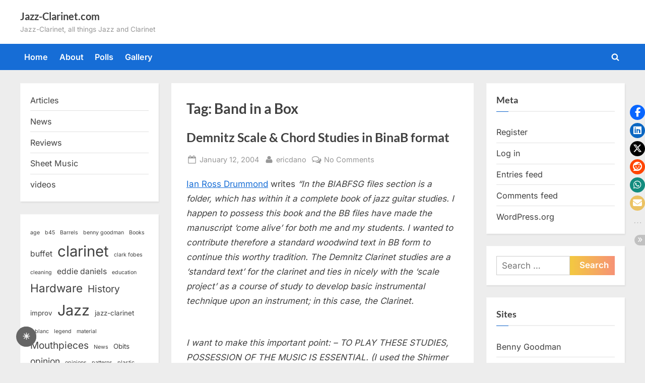

--- FILE ---
content_type: text/html; charset=UTF-8
request_url: https://www.jazz-clarinet.com/tag/band-in-a-box/
body_size: 15328
content:
<!DOCTYPE html>
<html lang="en-US">
<head>
	<meta charset="UTF-8">
	<meta name="viewport" content="width=device-width, initial-scale=1.0">
	<link rel="profile" href="https://gmpg.org/xfn/11">
	<title>Band in a Box &#8211; Jazz-Clarinet.com</title>
<meta name='robots' content='max-image-preview:large' />
<!-- Jetpack Site Verification Tags -->
<meta name="google-site-verification" content="OkJEjX_4tsYDg8RYeL_6Mkxdvf8RrZau4ClKqvJ7fXc" />
<link rel='dns-prefetch' href='//secure.gravatar.com' />
<link rel='dns-prefetch' href='//stats.wp.com' />
<link rel='dns-prefetch' href='//jetpack.wordpress.com' />
<link rel='dns-prefetch' href='//s0.wp.com' />
<link rel='dns-prefetch' href='//public-api.wordpress.com' />
<link rel='dns-prefetch' href='//0.gravatar.com' />
<link rel='dns-prefetch' href='//1.gravatar.com' />
<link rel='dns-prefetch' href='//2.gravatar.com' />
<link rel='dns-prefetch' href='//widgets.wp.com' />
<link rel="alternate" type="application/rss+xml" title="Jazz-Clarinet.com &raquo; Feed" href="https://www.jazz-clarinet.com/feed/" />
<link rel="alternate" type="application/rss+xml" title="Jazz-Clarinet.com &raquo; Comments Feed" href="https://www.jazz-clarinet.com/comments/feed/" />
<link rel="alternate" type="application/rss+xml" title="Jazz-Clarinet.com &raquo; Band in a Box Tag Feed" href="https://www.jazz-clarinet.com/tag/band-in-a-box/feed/" />
<!-- www.jazz-clarinet.com is managing ads with Advanced Ads 2.0.16 – https://wpadvancedads.com/ --><script id="clari-ready">
			window.advanced_ads_ready=function(e,a){a=a||"complete";var d=function(e){return"interactive"===a?"loading"!==e:"complete"===e};d(document.readyState)?e():document.addEventListener("readystatechange",(function(a){d(a.target.readyState)&&e()}),{once:"interactive"===a})},window.advanced_ads_ready_queue=window.advanced_ads_ready_queue||[];		</script>
		<style id='wp-img-auto-sizes-contain-inline-css'>
img:is([sizes=auto i],[sizes^="auto," i]){contain-intrinsic-size:3000px 1500px}
/*# sourceURL=wp-img-auto-sizes-contain-inline-css */
</style>
<style id='wp-emoji-styles-inline-css'>

	img.wp-smiley, img.emoji {
		display: inline !important;
		border: none !important;
		box-shadow: none !important;
		height: 1em !important;
		width: 1em !important;
		margin: 0 0.07em !important;
		vertical-align: -0.1em !important;
		background: none !important;
		padding: 0 !important;
	}
/*# sourceURL=wp-emoji-styles-inline-css */
</style>
<style id='wp-block-library-inline-css'>
:root{--wp-block-synced-color:#7a00df;--wp-block-synced-color--rgb:122,0,223;--wp-bound-block-color:var(--wp-block-synced-color);--wp-editor-canvas-background:#ddd;--wp-admin-theme-color:#007cba;--wp-admin-theme-color--rgb:0,124,186;--wp-admin-theme-color-darker-10:#006ba1;--wp-admin-theme-color-darker-10--rgb:0,107,160.5;--wp-admin-theme-color-darker-20:#005a87;--wp-admin-theme-color-darker-20--rgb:0,90,135;--wp-admin-border-width-focus:2px}@media (min-resolution:192dpi){:root{--wp-admin-border-width-focus:1.5px}}.wp-element-button{cursor:pointer}:root .has-very-light-gray-background-color{background-color:#eee}:root .has-very-dark-gray-background-color{background-color:#313131}:root .has-very-light-gray-color{color:#eee}:root .has-very-dark-gray-color{color:#313131}:root .has-vivid-green-cyan-to-vivid-cyan-blue-gradient-background{background:linear-gradient(135deg,#00d084,#0693e3)}:root .has-purple-crush-gradient-background{background:linear-gradient(135deg,#34e2e4,#4721fb 50%,#ab1dfe)}:root .has-hazy-dawn-gradient-background{background:linear-gradient(135deg,#faaca8,#dad0ec)}:root .has-subdued-olive-gradient-background{background:linear-gradient(135deg,#fafae1,#67a671)}:root .has-atomic-cream-gradient-background{background:linear-gradient(135deg,#fdd79a,#004a59)}:root .has-nightshade-gradient-background{background:linear-gradient(135deg,#330968,#31cdcf)}:root .has-midnight-gradient-background{background:linear-gradient(135deg,#020381,#2874fc)}:root{--wp--preset--font-size--normal:16px;--wp--preset--font-size--huge:42px}.has-regular-font-size{font-size:1em}.has-larger-font-size{font-size:2.625em}.has-normal-font-size{font-size:var(--wp--preset--font-size--normal)}.has-huge-font-size{font-size:var(--wp--preset--font-size--huge)}.has-text-align-center{text-align:center}.has-text-align-left{text-align:left}.has-text-align-right{text-align:right}.has-fit-text{white-space:nowrap!important}#end-resizable-editor-section{display:none}.aligncenter{clear:both}.items-justified-left{justify-content:flex-start}.items-justified-center{justify-content:center}.items-justified-right{justify-content:flex-end}.items-justified-space-between{justify-content:space-between}.screen-reader-text{border:0;clip-path:inset(50%);height:1px;margin:-1px;overflow:hidden;padding:0;position:absolute;width:1px;word-wrap:normal!important}.screen-reader-text:focus{background-color:#ddd;clip-path:none;color:#444;display:block;font-size:1em;height:auto;left:5px;line-height:normal;padding:15px 23px 14px;text-decoration:none;top:5px;width:auto;z-index:100000}html :where(.has-border-color){border-style:solid}html :where([style*=border-top-color]){border-top-style:solid}html :where([style*=border-right-color]){border-right-style:solid}html :where([style*=border-bottom-color]){border-bottom-style:solid}html :where([style*=border-left-color]){border-left-style:solid}html :where([style*=border-width]){border-style:solid}html :where([style*=border-top-width]){border-top-style:solid}html :where([style*=border-right-width]){border-right-style:solid}html :where([style*=border-bottom-width]){border-bottom-style:solid}html :where([style*=border-left-width]){border-left-style:solid}html :where(img[class*=wp-image-]){height:auto;max-width:100%}:where(figure){margin:0 0 1em}html :where(.is-position-sticky){--wp-admin--admin-bar--position-offset:var(--wp-admin--admin-bar--height,0px)}@media screen and (max-width:600px){html :where(.is-position-sticky){--wp-admin--admin-bar--position-offset:0px}}

/*# sourceURL=wp-block-library-inline-css */
</style><style id='wp-block-categories-inline-css'>
.wp-block-categories{box-sizing:border-box}.wp-block-categories.alignleft{margin-right:2em}.wp-block-categories.alignright{margin-left:2em}.wp-block-categories.wp-block-categories-dropdown.aligncenter{text-align:center}.wp-block-categories .wp-block-categories__label{display:block;width:100%}
/*# sourceURL=https://www.jazz-clarinet.com/wp-includes/blocks/categories/style.min.css */
</style>
<style id='wp-block-tag-cloud-inline-css'>
.wp-block-tag-cloud{box-sizing:border-box}.wp-block-tag-cloud.aligncenter{justify-content:center;text-align:center}.wp-block-tag-cloud a{display:inline-block;margin-right:5px}.wp-block-tag-cloud span{display:inline-block;margin-left:5px;text-decoration:none}:root :where(.wp-block-tag-cloud.is-style-outline){display:flex;flex-wrap:wrap;gap:1ch}:root :where(.wp-block-tag-cloud.is-style-outline a){border:1px solid;font-size:unset!important;margin-right:0;padding:1ch 2ch;text-decoration:none!important}
/*# sourceURL=https://www.jazz-clarinet.com/wp-includes/blocks/tag-cloud/style.min.css */
</style>
<style id='global-styles-inline-css'>
:root{--wp--preset--aspect-ratio--square: 1;--wp--preset--aspect-ratio--4-3: 4/3;--wp--preset--aspect-ratio--3-4: 3/4;--wp--preset--aspect-ratio--3-2: 3/2;--wp--preset--aspect-ratio--2-3: 2/3;--wp--preset--aspect-ratio--16-9: 16/9;--wp--preset--aspect-ratio--9-16: 9/16;--wp--preset--color--black: #000000;--wp--preset--color--cyan-bluish-gray: #abb8c3;--wp--preset--color--white: #ffffff;--wp--preset--color--pale-pink: #f78da7;--wp--preset--color--vivid-red: #cf2e2e;--wp--preset--color--luminous-vivid-orange: #ff6900;--wp--preset--color--luminous-vivid-amber: #fcb900;--wp--preset--color--light-green-cyan: #7bdcb5;--wp--preset--color--vivid-green-cyan: #00d084;--wp--preset--color--pale-cyan-blue: #8ed1fc;--wp--preset--color--vivid-cyan-blue: #0693e3;--wp--preset--color--vivid-purple: #9b51e0;--wp--preset--gradient--vivid-cyan-blue-to-vivid-purple: linear-gradient(135deg,rgb(6,147,227) 0%,rgb(155,81,224) 100%);--wp--preset--gradient--light-green-cyan-to-vivid-green-cyan: linear-gradient(135deg,rgb(122,220,180) 0%,rgb(0,208,130) 100%);--wp--preset--gradient--luminous-vivid-amber-to-luminous-vivid-orange: linear-gradient(135deg,rgb(252,185,0) 0%,rgb(255,105,0) 100%);--wp--preset--gradient--luminous-vivid-orange-to-vivid-red: linear-gradient(135deg,rgb(255,105,0) 0%,rgb(207,46,46) 100%);--wp--preset--gradient--very-light-gray-to-cyan-bluish-gray: linear-gradient(135deg,rgb(238,238,238) 0%,rgb(169,184,195) 100%);--wp--preset--gradient--cool-to-warm-spectrum: linear-gradient(135deg,rgb(74,234,220) 0%,rgb(151,120,209) 20%,rgb(207,42,186) 40%,rgb(238,44,130) 60%,rgb(251,105,98) 80%,rgb(254,248,76) 100%);--wp--preset--gradient--blush-light-purple: linear-gradient(135deg,rgb(255,206,236) 0%,rgb(152,150,240) 100%);--wp--preset--gradient--blush-bordeaux: linear-gradient(135deg,rgb(254,205,165) 0%,rgb(254,45,45) 50%,rgb(107,0,62) 100%);--wp--preset--gradient--luminous-dusk: linear-gradient(135deg,rgb(255,203,112) 0%,rgb(199,81,192) 50%,rgb(65,88,208) 100%);--wp--preset--gradient--pale-ocean: linear-gradient(135deg,rgb(255,245,203) 0%,rgb(182,227,212) 50%,rgb(51,167,181) 100%);--wp--preset--gradient--electric-grass: linear-gradient(135deg,rgb(202,248,128) 0%,rgb(113,206,126) 100%);--wp--preset--gradient--midnight: linear-gradient(135deg,rgb(2,3,129) 0%,rgb(40,116,252) 100%);--wp--preset--font-size--small: 13px;--wp--preset--font-size--medium: 20px;--wp--preset--font-size--large: 36px;--wp--preset--font-size--x-large: 42px;--wp--preset--spacing--20: 0.44rem;--wp--preset--spacing--30: 0.67rem;--wp--preset--spacing--40: 1rem;--wp--preset--spacing--50: 1.5rem;--wp--preset--spacing--60: 2.25rem;--wp--preset--spacing--70: 3.38rem;--wp--preset--spacing--80: 5.06rem;--wp--preset--shadow--natural: 6px 6px 9px rgba(0, 0, 0, 0.2);--wp--preset--shadow--deep: 12px 12px 50px rgba(0, 0, 0, 0.4);--wp--preset--shadow--sharp: 6px 6px 0px rgba(0, 0, 0, 0.2);--wp--preset--shadow--outlined: 6px 6px 0px -3px rgb(255, 255, 255), 6px 6px rgb(0, 0, 0);--wp--preset--shadow--crisp: 6px 6px 0px rgb(0, 0, 0);}:where(.is-layout-flex){gap: 0.5em;}:where(.is-layout-grid){gap: 0.5em;}body .is-layout-flex{display: flex;}.is-layout-flex{flex-wrap: wrap;align-items: center;}.is-layout-flex > :is(*, div){margin: 0;}body .is-layout-grid{display: grid;}.is-layout-grid > :is(*, div){margin: 0;}:where(.wp-block-columns.is-layout-flex){gap: 2em;}:where(.wp-block-columns.is-layout-grid){gap: 2em;}:where(.wp-block-post-template.is-layout-flex){gap: 1.25em;}:where(.wp-block-post-template.is-layout-grid){gap: 1.25em;}.has-black-color{color: var(--wp--preset--color--black) !important;}.has-cyan-bluish-gray-color{color: var(--wp--preset--color--cyan-bluish-gray) !important;}.has-white-color{color: var(--wp--preset--color--white) !important;}.has-pale-pink-color{color: var(--wp--preset--color--pale-pink) !important;}.has-vivid-red-color{color: var(--wp--preset--color--vivid-red) !important;}.has-luminous-vivid-orange-color{color: var(--wp--preset--color--luminous-vivid-orange) !important;}.has-luminous-vivid-amber-color{color: var(--wp--preset--color--luminous-vivid-amber) !important;}.has-light-green-cyan-color{color: var(--wp--preset--color--light-green-cyan) !important;}.has-vivid-green-cyan-color{color: var(--wp--preset--color--vivid-green-cyan) !important;}.has-pale-cyan-blue-color{color: var(--wp--preset--color--pale-cyan-blue) !important;}.has-vivid-cyan-blue-color{color: var(--wp--preset--color--vivid-cyan-blue) !important;}.has-vivid-purple-color{color: var(--wp--preset--color--vivid-purple) !important;}.has-black-background-color{background-color: var(--wp--preset--color--black) !important;}.has-cyan-bluish-gray-background-color{background-color: var(--wp--preset--color--cyan-bluish-gray) !important;}.has-white-background-color{background-color: var(--wp--preset--color--white) !important;}.has-pale-pink-background-color{background-color: var(--wp--preset--color--pale-pink) !important;}.has-vivid-red-background-color{background-color: var(--wp--preset--color--vivid-red) !important;}.has-luminous-vivid-orange-background-color{background-color: var(--wp--preset--color--luminous-vivid-orange) !important;}.has-luminous-vivid-amber-background-color{background-color: var(--wp--preset--color--luminous-vivid-amber) !important;}.has-light-green-cyan-background-color{background-color: var(--wp--preset--color--light-green-cyan) !important;}.has-vivid-green-cyan-background-color{background-color: var(--wp--preset--color--vivid-green-cyan) !important;}.has-pale-cyan-blue-background-color{background-color: var(--wp--preset--color--pale-cyan-blue) !important;}.has-vivid-cyan-blue-background-color{background-color: var(--wp--preset--color--vivid-cyan-blue) !important;}.has-vivid-purple-background-color{background-color: var(--wp--preset--color--vivid-purple) !important;}.has-black-border-color{border-color: var(--wp--preset--color--black) !important;}.has-cyan-bluish-gray-border-color{border-color: var(--wp--preset--color--cyan-bluish-gray) !important;}.has-white-border-color{border-color: var(--wp--preset--color--white) !important;}.has-pale-pink-border-color{border-color: var(--wp--preset--color--pale-pink) !important;}.has-vivid-red-border-color{border-color: var(--wp--preset--color--vivid-red) !important;}.has-luminous-vivid-orange-border-color{border-color: var(--wp--preset--color--luminous-vivid-orange) !important;}.has-luminous-vivid-amber-border-color{border-color: var(--wp--preset--color--luminous-vivid-amber) !important;}.has-light-green-cyan-border-color{border-color: var(--wp--preset--color--light-green-cyan) !important;}.has-vivid-green-cyan-border-color{border-color: var(--wp--preset--color--vivid-green-cyan) !important;}.has-pale-cyan-blue-border-color{border-color: var(--wp--preset--color--pale-cyan-blue) !important;}.has-vivid-cyan-blue-border-color{border-color: var(--wp--preset--color--vivid-cyan-blue) !important;}.has-vivid-purple-border-color{border-color: var(--wp--preset--color--vivid-purple) !important;}.has-vivid-cyan-blue-to-vivid-purple-gradient-background{background: var(--wp--preset--gradient--vivid-cyan-blue-to-vivid-purple) !important;}.has-light-green-cyan-to-vivid-green-cyan-gradient-background{background: var(--wp--preset--gradient--light-green-cyan-to-vivid-green-cyan) !important;}.has-luminous-vivid-amber-to-luminous-vivid-orange-gradient-background{background: var(--wp--preset--gradient--luminous-vivid-amber-to-luminous-vivid-orange) !important;}.has-luminous-vivid-orange-to-vivid-red-gradient-background{background: var(--wp--preset--gradient--luminous-vivid-orange-to-vivid-red) !important;}.has-very-light-gray-to-cyan-bluish-gray-gradient-background{background: var(--wp--preset--gradient--very-light-gray-to-cyan-bluish-gray) !important;}.has-cool-to-warm-spectrum-gradient-background{background: var(--wp--preset--gradient--cool-to-warm-spectrum) !important;}.has-blush-light-purple-gradient-background{background: var(--wp--preset--gradient--blush-light-purple) !important;}.has-blush-bordeaux-gradient-background{background: var(--wp--preset--gradient--blush-bordeaux) !important;}.has-luminous-dusk-gradient-background{background: var(--wp--preset--gradient--luminous-dusk) !important;}.has-pale-ocean-gradient-background{background: var(--wp--preset--gradient--pale-ocean) !important;}.has-electric-grass-gradient-background{background: var(--wp--preset--gradient--electric-grass) !important;}.has-midnight-gradient-background{background: var(--wp--preset--gradient--midnight) !important;}.has-small-font-size{font-size: var(--wp--preset--font-size--small) !important;}.has-medium-font-size{font-size: var(--wp--preset--font-size--medium) !important;}.has-large-font-size{font-size: var(--wp--preset--font-size--large) !important;}.has-x-large-font-size{font-size: var(--wp--preset--font-size--x-large) !important;}
/*# sourceURL=global-styles-inline-css */
</style>

<style id='classic-theme-styles-inline-css'>
/*! This file is auto-generated */
.wp-block-button__link{color:#fff;background-color:#32373c;border-radius:9999px;box-shadow:none;text-decoration:none;padding:calc(.667em + 2px) calc(1.333em + 2px);font-size:1.125em}.wp-block-file__button{background:#32373c;color:#fff;text-decoration:none}
/*# sourceURL=/wp-includes/css/classic-themes.min.css */
</style>
<style id='darkmodetg-inline-css'>
html{opacity:1}html.dmtg-fade{opacity:0;background:#000000}.darkmode--activated embed,.darkmode--activated iframe,.darkmode--activated img,.darkmode--activated video{filter:invert(100%)}.darkmode--activated embed:fullscreen,.darkmode--activated iframe:fullscreen,.darkmode--activated video:fullscreen,.darkmode--activated .darkmode-toggle img.emoji{filter:invert(0%)}.darkmode--activated [style*="background-image: url"],.darkmode--activated [style*="background-image:url"]{filter:invert(100%)}.darkmode--activated .wp-block-cover[style*="background-image: url"] .wp-block-cover[style*="background-image: url"],.darkmode--activated .wp-block-cover[style*="background-image: url"] .wp-block-cover[style*="background-image:url"],.darkmode--activated .wp-block-cover[style*="background-image: url"] embed,.darkmode--activated .wp-block-cover[style*="background-image: url"] figure[class*=wp-duotone-],.darkmode--activated .wp-block-cover[style*="background-image: url"] iframe,.darkmode--activated .wp-block-cover[style*="background-image: url"] img,.darkmode--activated .wp-block-cover[style*="background-image: url"] video,.darkmode--activated .wp-block-cover[style*="background-image:url"] .wp-block-cover[style*="background-image: url"],.darkmode--activated .wp-block-cover[style*="background-image:url"] .wp-block-cover[style*="background-image:url"],.darkmode--activated .wp-block-cover[style*="background-image:url"] embed,.darkmode--activated .wp-block-cover[style*="background-image:url"] figure[class*=wp-duotone-],.darkmode--activated .wp-block-cover[style*="background-image:url"] iframe,.darkmode--activated .wp-block-cover[style*="background-image:url"] img,.darkmode--activated .wp-block-cover[style*="background-image:url"] video{filter:invert(0)}.darkmode--activated figure[class*=wp-duotone-],.darkmode--activated .swp-compact-cover-container{filter:invert(1)}body.custom-background.darkmode--activated .darkmode-background{background:#fff;mix-blend-mode:difference}.darkmode--activated .stssm-social-icons{filter:invert(100%)}.darkmode--activated .dmt-filter-1{filter:invert(1)!important}.darkmode--activated .dmt-filter-0{filter:invert(0)!important}
/*# sourceURL=darkmodetg-inline-css */
</style>
<link rel='stylesheet' id='stssm-css' href='https://www.jazz-clarinet.com/wp-content/plugins/share-social-media/assets/css/stssm.min.css?ver=1.7.4' media='all' />
<link rel='stylesheet' id='stssm-sticky-right-css' href='https://www.jazz-clarinet.com/wp-content/plugins/share-social-media/assets/css/stssm-sticky-right.css?ver=1.7.4' media='all' />
<link rel='stylesheet' id='wp-downloadmanager-css' href='https://www.jazz-clarinet.com/wp-content/plugins/wp-downloadmanager/download-css.css?ver=1.69' media='all' />
<link rel='stylesheet' id='pressbook-fonts-css' href='https://www.jazz-clarinet.com/wp-content/fonts/3e711e67e56236d888193699721444ca.css' media='all' />
<link rel='stylesheet' id='pressbook-style-css' href='https://www.jazz-clarinet.com/wp-content/themes/pressbook/style.min.css?ver=2.1.6' media='all' />
<style id='pressbook-style-inline-css'>
.site-branding{background-position:center center;}.site-branding{background-repeat:repeat;}.site-branding{background-size:contain;}.top-banner-image{max-height:150px;}.top-navbar{background:linear-gradient(0deg, #166dd6 0%, #1257ab 100%);}.social-navigation a:active .svg-icon,.social-navigation a:focus .svg-icon,.social-navigation a:hover .svg-icon{color:#166dd6;}.primary-navbar,.main-navigation ul ul{background:#166dd6;}.main-navigation .main-navigation-arrow-btn:active,.main-navigation .main-navigation-arrow-btn:hover,.main-navigation li.focus>.main-navigation-arrow-btn,.main-navigation:not(.toggled) li:hover>.main-navigation-arrow-btn,.main-navigation a:active,.main-navigation a:focus,.main-navigation a:hover{color:#166dd6;}.site-branding{background-color:#ffffff;}.site-title,.site-title a,.site-title a:active,.site-title a:focus,.site-title a:hover{color:#404040;}.site-tagline{color:#979797;}.more-link,.wp-block-search .wp-block-search__button,button,input[type=button],input[type=reset],input[type=submit]{background-image:linear-gradient(to right, #f3c841 0%, #f69275 51%, #f3c841 100%);}.more-link,.wp-block-search .wp-block-search__button,button,input[type=button],input[type=reset],input[type=submit]{font-weight:600;}h1,h2,h3,h4,h5,h6{font-weight:700;}.site-title{font-weight:700;}.c-sidebar .widget{border-color:#fafafa;}.footer-widgets,.copyright-text{background:#232323;}.copyright-text a{color:#f69275;}
/*# sourceURL=pressbook-style-inline-css */
</style>
<script id="darkmodetg-fade-js-after">
("true" === window.localStorage.getItem("darkmode")) && document.documentElement.classList.add("dmtg-fade");
//# sourceURL=darkmodetg-fade-js-after
</script>
<link rel="https://api.w.org/" href="https://www.jazz-clarinet.com/wp-json/" /><link rel="alternate" title="JSON" type="application/json" href="https://www.jazz-clarinet.com/wp-json/wp/v2/tags/14" /><link rel="EditURI" type="application/rsd+xml" title="RSD" href="https://www.jazz-clarinet.com/xmlrpc.php?rsd" />
<meta name="generator" content="WordPress 6.9" />
<!-- begin nextgen-smooth scripts -->
          <script type="text/javascript"  src="https://www.jazz-clarinet.com/wp-content/plugins/nextgen-smooth-gallery/SmoothGallery/scripts/mootools.v1.11.js"></script>
          <script type="text/javascript"  src="https://www.jazz-clarinet.com/wp-content/plugins/nextgen-smooth-gallery/SmoothGallery/scripts/jd.gallery.js"></script>
          <script type="text/javascript"  src="https://www.jazz-clarinet.com/wp-content/plugins/nextgen-smooth-gallery/SmoothGallery/scripts/jd.gallery.transitions.js"></script>          
          <link   type="text/css"        href="https://www.jazz-clarinet.com/wp-content/plugins/nextgen-smooth-gallery/SmoothGallery/css/jd.gallery.css" rel="stylesheet" media="screen" />
        <!-- end nextgen-smooth scripts -->
       	<style>img#wpstats{display:none}</style>
		<link id='MediaRSS' rel='alternate' type='application/rss+xml' title='NextGEN Gallery RSS Feed' href='https://www.jazz-clarinet.com/wp-content/plugins/nextgen-gallery/src/Legacy/xml/media-rss.php' />
<style>.recentcomments a{display:inline !important;padding:0 !important;margin:0 !important;}</style>
<link rel="alternate" title="ActivityPub (JSON)" type="application/activity+json" href="https://www.jazz-clarinet.com/?term_id=14" />
<script  async src="https://pagead2.googlesyndication.com/pagead/js/adsbygoogle.js?client=ca-pub-4478577744889349" crossorigin="anonymous"></script></head>
<body class="archive tag tag-band-in-a-box tag-14 wp-embed-responsive wp-theme-pressbook hfeed double-sidebar left-right-sidebar pb-content-columns pb-content-cover aa-prefix-clari-">

<div id="page" class="site">
	<a class="skip-link screen-reader-text" href="#content">Skip to content</a>

	<header id="masthead" class="site-header">
		<div class="site-branding">
		<div class="u-wrapper site-branding-wrap">
		<div class="site-logo-title logo--lg-size-1 logo--md-size-1 logo--sm-size-1">
			
			<div class="site-title-tagline">
							<p class="site-title site-title--lg-size-2 site-title--md-size-2 site-title--sm-size-2"><a href="https://www.jazz-clarinet.com/" rel="home">Jazz-Clarinet.com</a></p>
								<p class="site-tagline tagline--lg-size-2 tagline--md-size-2 tagline--sm-size-2">Jazz-Clarinet, all things Jazz and Clarinet</p>
			</div><!-- .site-title-tagline -->
		</div><!-- .site-logo-title -->

			</div><!-- .site-branding-wrap -->
</div><!-- .site-branding -->
	<div class="primary-navbar">
		<div class="u-wrapper primary-navbar-wrap">
			<nav id="site-navigation" class="main-navigation" aria-label="Primary Menu">
				<button class="primary-menu-toggle" aria-controls="primary-menu" aria-expanded="false" aria-label="Toggle Primary Menu">
					<svg class="svg-icon" width="24" height="24" aria-hidden="true" role="img" focusable="false" viewBox="0.0 0 1536.0 2048" xmlns="http://www.w3.org/2000/svg"><path d="M1536,1472v128c0,17.333-6.333,32.333-19,45s-27.667,19-45,19H64c-17.333,0-32.333-6.333-45-19s-19-27.667-19-45v-128  c0-17.333,6.333-32.333,19-45s27.667-19,45-19h1408c17.333,0,32.333,6.333,45,19S1536,1454.667,1536,1472z M1536,960v128  c0,17.333-6.333,32.333-19,45s-27.667,19-45,19H64c-17.333,0-32.333-6.333-45-19s-19-27.667-19-45V960c0-17.333,6.333-32.333,19-45  s27.667-19,45-19h1408c17.333,0,32.333,6.333,45,19S1536,942.667,1536,960z M1536,448v128c0,17.333-6.333,32.333-19,45  s-27.667,19-45,19H64c-17.333,0-32.333-6.333-45-19S0,593.333,0,576V448c0-17.333,6.333-32.333,19-45s27.667-19,45-19h1408  c17.333,0,32.333,6.333,45,19S1536,430.667,1536,448z"></path></svg><svg class="svg-icon" width="24" height="24" aria-hidden="true" role="img" focusable="false" viewBox="0 0 1792 1792" xmlns="http://www.w3.org/2000/svg"><path d="M1490 1322q0 40-28 68l-136 136q-28 28-68 28t-68-28l-294-294-294 294q-28 28-68 28t-68-28l-136-136q-28-28-28-68t28-68l294-294-294-294q-28-28-28-68t28-68l136-136q28-28 68-28t68 28l294 294 294-294q28-28 68-28t68 28l136 136q28 28 28 68t-28 68l-294 294 294 294q28 28 28 68z" /></svg>				</button>
				<div class="menu-main-container"><ul id="primary-menu" class="menu"><li id="menu-item-1548" class="menu-item menu-item-type-custom menu-item-object-custom menu-item-home menu-item-1548"><a href="https://www.jazz-clarinet.com">Home</a></li>
<li id="menu-item-1545" class="menu-item menu-item-type-post_type menu-item-object-page menu-item-1545"><a href="https://www.jazz-clarinet.com/about/">About</a></li>
<li id="menu-item-1546" class="menu-item menu-item-type-post_type menu-item-object-page menu-item-1546"><a href="https://www.jazz-clarinet.com/polls/">Polls</a></li>
<li id="menu-item-1547" class="menu-item menu-item-type-post_type menu-item-object-page menu-item-1547"><a href="https://www.jazz-clarinet.com/gallery/">Gallery</a></li>
<li class="primary-menu-search"><a href="#" class="primary-menu-search-toggle" aria-expanded="false"><span class="screen-reader-text">Toggle search form</span><svg class="svg-icon" width="24" height="24" aria-hidden="true" role="img" focusable="false" viewBox="0 0 1792 1792" xmlns="http://www.w3.org/2000/svg"><path d="M1216 832q0-185-131.5-316.5t-316.5-131.5-316.5 131.5-131.5 316.5 131.5 316.5 316.5 131.5 316.5-131.5 131.5-316.5zm512 832q0 52-38 90t-90 38q-54 0-90-38l-343-342q-179 124-399 124-143 0-273.5-55.5t-225-150-150-225-55.5-273.5 55.5-273.5 150-225 225-150 273.5-55.5 273.5 55.5 225 150 150 225 55.5 273.5q0 220-124 399l343 343q37 37 37 90z" /></svg><svg class="svg-icon" width="24" height="24" aria-hidden="true" role="img" focusable="false" viewBox="0 0 1792 1792" xmlns="http://www.w3.org/2000/svg"><path d="M1490 1322q0 40-28 68l-136 136q-28 28-68 28t-68-28l-294-294-294 294q-28 28-68 28t-68-28l-136-136q-28-28-28-68t28-68l294-294-294-294q-28-28-28-68t28-68l136-136q28-28 68-28t68 28l294 294 294-294q28-28 68-28t68 28l136 136q28 28 28 68t-28 68l-294 294 294 294q28 28 28 68z" /></svg></a><div class="search-form-wrap"><form role="search" method="get" class="search-form" action="https://www.jazz-clarinet.com/">
				<label>
					<span class="screen-reader-text">Search for:</span>
					<input type="search" class="search-field" placeholder="Search &hellip;" value="" name="s" />
				</label>
				<input type="submit" class="search-submit" value="Search" />
			</form></div></li></ul></div>			</nav><!-- #site-navigation -->
		</div><!-- .primary-navbar-wrap -->
	</div><!-- .primary-navbar -->
		</header><!-- #masthead -->

	<div id="content" class="site-content">

	<div class="pb-content-sidebar u-wrapper">
		<main id="primary" class="site-main">

						<header class="pb-archv-header pb-archv-header-show">
					<h1 class="page-title pb-archv-title">Tag: <span>Band in a Box</span></h1>
									</header>
				
<article id="post-47" class="pb-article pb-archive post-47 post type-post status-publish format-standard hentry category-articles tag-band-in-a-box tag-chords tag-practicing tag-scales tag-software tag-www">
	<header class="entry-header">
	<h2 class="entry-title"><a href="https://www.jazz-clarinet.com/2004/01/12/demnitz-scale-chord-studies-in-binab-format/" rel="bookmark">Demnitz Scale &#038; Chord Studies in BinaB format</a></h2>		<div class="entry-meta">
					<span class="posted-on">
			<svg class="svg-icon" width="24" height="24" aria-hidden="true" role="img" focusable="false" viewBox="0.0 0 1664.0 2048" xmlns="http://www.w3.org/2000/svg"><path d="M128,1792h1408V768H128V1792z M512,576V288c0-9.333-3-17-9-23s-13.667-9-23-9h-64c-9.333,0-17,3-23,9s-9,13.667-9,23v288  c0,9.333,3,17,9,23s13.667,9,23,9h64c9.333,0,17-3,23-9S512,585.333,512,576z M1280,576V288c0-9.333-3-17-9-23s-13.667-9-23-9h-64  c-9.333,0-17,3-23,9s-9,13.667-9,23v288c0,9.333,3,17,9,23s13.667,9,23,9h64c9.333,0,17-3,23-9S1280,585.333,1280,576z M1664,512  v1280c0,34.667-12.667,64.667-38,90s-55.333,38-90,38H128c-34.667,0-64.667-12.667-90-38s-38-55.333-38-90V512  c0-34.667,12.667-64.667,38-90s55.333-38,90-38h128v-96c0-44,15.667-81.667,47-113s69-47,113-47h64c44,0,81.667,15.667,113,47  s47,69,47,113v96h384v-96c0-44,15.667-81.667,47-113s69-47,113-47h64c44,0,81.667,15.667,113,47s47,69,47,113v96h128  c34.667,0,64.667,12.667,90,38S1664,477.333,1664,512z" /></svg>			<a href="https://www.jazz-clarinet.com/2004/01/12/demnitz-scale-chord-studies-in-binab-format/" rel="bookmark">
				<span class="screen-reader-text">Posted on </span><time class="entry-date published" datetime="2004-01-12T00:21:00-08:00">January 12, 2004</time><time class="updated" datetime="2007-09-30T01:33:15-07:00">September 30, 2007</time>			</a>
		</span><!-- .posted-on -->
				<span class="posted-by byline">
			<svg class="svg-icon" width="24" height="24" aria-hidden="true" role="img" focusable="false" viewBox="0.0 0 1408.0 2048" xmlns="http://www.w3.org/2000/svg"><path d="M1408,1533c0,80-24.333,143.167-73,189.5s-113.333,69.5-194,69.5H267c-80.667,0-145.333-23.167-194-69.5S0,1613,0,1533  c0-35.333,1.167-69.833,3.5-103.5s7-70,14-109S33.333,1245.333,44,1212s25-65.833,43-97.5s38.667-58.667,62-81  c23.333-22.333,51.833-40.167,85.5-53.5s70.833-20,111.5-20c6,0,20,7.167,42,21.5s46.833,30.333,74.5,48  c27.667,17.667,63.667,33.667,108,48S659.333,1099,704,1099s89.167-7.167,133.5-21.5s80.333-30.333,108-48  c27.667-17.667,52.5-33.667,74.5-48s36-21.5,42-21.5c40.667,0,77.833,6.667,111.5,20s62.167,31.167,85.5,53.5  c23.333,22.333,44,49.333,62,81s32.333,64.167,43,97.5s19.5,69.5,26.5,108.5s11.667,75.333,14,109S1408,1497.667,1408,1533z   M1088,640c0,106-37.5,196.5-112.5,271.5S810,1024,704,1024s-196.5-37.5-271.5-112.5S320,746,320,640s37.5-196.5,112.5-271.5  S598,256,704,256s196.5,37.5,271.5,112.5S1088,534,1088,640z"></path></svg>			<a href="https://www.jazz-clarinet.com/author/admin/">
				<span class="screen-reader-text">By </span>ericdano			</a>
		</span><!-- .posted-by -->
					<span class="comments-link">
				<svg class="svg-icon" width="24" height="24" aria-hidden="true" role="img" focusable="false" viewBox="0 0 1792 1792" xmlns="http://www.w3.org/2000/svg"><path d="M704 384q-153 0-286 52t-211.5 141-78.5 191q0 82 53 158t149 132l97 56-35 84q34-20 62-39l44-31 53 10q78 14 153 14 153 0 286-52t211.5-141 78.5-191-78.5-191-211.5-141-286-52zm0-128q191 0 353.5 68.5t256.5 186.5 94 257-94 257-256.5 186.5-353.5 68.5q-86 0-176-16-124 88-278 128-36 9-86 16h-3q-11 0-20.5-8t-11.5-21q-1-3-1-6.5t.5-6.5 2-6l2.5-5 3.5-5.5 4-5 4.5-5 4-4.5q5-6 23-25t26-29.5 22.5-29 25-38.5 20.5-44q-124-72-195-177t-71-224q0-139 94-257t256.5-186.5 353.5-68.5zm822 1169q10 24 20.5 44t25 38.5 22.5 29 26 29.5 23 25q1 1 4 4.5t4.5 5 4 5 3.5 5.5l2.5 5 2 6 .5 6.5-1 6.5q-3 14-13 22t-22 7q-50-7-86-16-154-40-278-128-90 16-176 16-271 0-472-132 58 4 88 4 161 0 309-45t264-129q125-92 192-212t67-254q0-77-23-152 129 71 204 178t75 230q0 120-71 224.5t-195 176.5z" /></svg><a href="https://www.jazz-clarinet.com/2004/01/12/demnitz-scale-chord-studies-in-binab-format/#respond">No Comments<span class="screen-reader-text"> on Demnitz Scale &#038; Chord Studies in BinaB format</span></a>			</span><!-- .comments-link -->
					</div><!-- .entry-meta -->
			</header><!-- .entry-header -->

		<div class="pb-content">
				<div class="entry-content">
			<p><A HREF="mailto:iantrdrummond@hotmail.com">Ian Ross Drummond</A> writes <i>&#8220;In the BIABFSG files section is a folder, which has within it a complete book of jazz guitar studies. I happen to possess this book and the BB files have made the manuscript ‘come alive’ for both me and my students. I wanted to contribute therefore a standard woodwind text in BB form to continue this worthy tradition. The Demnitz Clarinet studies are a ‘standard text’ for the clarinet and ties in nicely with the ‘scale project’ as a course of study to develop basic instrumental technique upon an instrument; in this case, the Clarinet.<br />
<P><br />
I want to make this important point: &#8211; TO PLAY THESE STUDIES, POSSESSION OF THE MUSIC IS ESSENTIAL. (I used the Shirmer edition although there are others.) The notation will not display correctly in BB but will sound correctly and I have made no attempt to alter this because the music should, in my opinion, be bought!&#8221;</i><i>&#8221;<br />
Now I have to state an apology. I am no expert in the field of harmony and many of the more knowledgeable members of BIABFSG will doubtless find fault with these files and will be perfectly entitled to do so!<br />
Now to the files themselves! The musical purist will not approve of Demnitz etudes done in this way! I teach students from age 7 to 18 in a culture where ‘western music’ is rock, pop, rap etc, etc. (I have ‘plugged in’ to this perception to try and make the studies attractive to my students.) The files are for young students to hopefully enjoy practicing these etudes with their own computers at home or in a group situation at school, college etc. I have made no attempt whatsoever to make these studies ‘Classical’ or ‘Serious’ (I hate that type of labelling in music) so be aware that the files use standard BB12 styles from jazz to hip-hop. In the original Demnitz text no chords are indicated hence the potential for harmonic controversy. Mature BB users are aware of the difficulties of key signatures, dynamics and tempo changes in BB and the limitations in this regard impact on the files themselves.  Nevertheless, I hope that the members, and clarinettists in particular, will find these files  of interest and use.<br />
<P><br />
Ian Ross Drummond<br />
<P><br />
Kuwait City May 2003<br />
<P><br />
PS. TO PLAY THESE STUDIES, POSSESSION OF THE MUSIC IS ESSENTIAL!&#8221;</i><br />
<P>NOTE: These are available via groups.yahoo.com. Look for the Band in a Box group.</p>
<div class="clari-after-content" id="clari-2702784758"><script async src="//pagead2.googlesyndication.com/pagead/js/adsbygoogle.js?client=ca-pub-4478577744889349" crossorigin="anonymous"></script><ins class="adsbygoogle" style="display:block;" data-ad-client="ca-pub-4478577744889349" 
data-ad-slot="1206687071" 
data-ad-format="auto"></ins>
<script> 
(adsbygoogle = window.adsbygoogle || []).push({}); 
</script>
</div>		</div><!-- .entry-content -->
				</div><!-- .pb-content -->
					<span class="cat-links">
				<svg class="svg-icon" width="24" height="24" aria-hidden="true" role="img" focusable="false" viewBox="0.0 0 1879.0 2048" xmlns="http://www.w3.org/2000/svg"><path d="M1879,1080c0,20.667-10.333,42.667-31,66l-336,396c-28.667,34-68.833,62.833-120.5,86.5S1292,1664,1248,1664H160  c-22.667,0-42.833-4.333-60.5-13S73,1628,73,1608c0-20.667,10.333-42.667,31-66l336-396c28.667-34,68.833-62.833,120.5-86.5  S660,1024,704,1024h1088c22.667,0,42.833,4.333,60.5,13S1879,1060,1879,1080z M1536,736v160H704c-62.667,0-128.333,15.833-197,47.5  S383.667,1015,343,1063L6,1459l-5,6c0-2.667-0.167-6.833-0.5-12.5S0,1442.667,0,1440V480c0-61.333,22-114,66-158s96.667-66,158-66  h320c61.333,0,114,22,158,66s66,96.667,66,158v32h544c61.333,0,114,22,158,66S1536,674.667,1536,736z" /></svg><a href="https://www.jazz-clarinet.com/category/articles/" rel="category tag">Articles</a>			</span><!-- .cat-links -->
			</article><!-- #post-47 -->

		</main><!-- #primary -->

		
<aside id="secondary-left" class="widget-area c-sidebar c-sidebar-left">
	<section id="block-3" class="widget widget_block widget_categories"><ul class="wp-block-categories-list wp-block-categories">	<li class="cat-item cat-item-1"><a href="https://www.jazz-clarinet.com/category/articles/">Articles</a>
</li>
	<li class="cat-item cat-item-21"><a href="https://www.jazz-clarinet.com/category/news/">News</a>
</li>
	<li class="cat-item cat-item-43"><a href="https://www.jazz-clarinet.com/category/reviews/">Reviews</a>
</li>
	<li class="cat-item cat-item-17"><a href="https://www.jazz-clarinet.com/category/sheet-music/">Sheet Music</a>
</li>
	<li class="cat-item cat-item-146"><a href="https://www.jazz-clarinet.com/category/videos/">videos</a>
</li>
</ul></section><section id="block-4" class="widget widget_block widget_tag_cloud"><p class="wp-block-tag-cloud"><a href="https://www.jazz-clarinet.com/tag/age/" class="tag-cloud-link tag-link-59 tag-link-position-1" style="font-size: 8pt;" aria-label="age (2 items)">age</a>
<a href="https://www.jazz-clarinet.com/tag/b45/" class="tag-cloud-link tag-link-63 tag-link-position-2" style="font-size: 8pt;" aria-label="b45 (2 items)">b45</a>
<a href="https://www.jazz-clarinet.com/tag/barrels/" class="tag-cloud-link tag-link-16 tag-link-position-3" style="font-size: 8pt;" aria-label="Barrels (2 items)">Barrels</a>
<a href="https://www.jazz-clarinet.com/tag/benny-goodman/" class="tag-cloud-link tag-link-126 tag-link-position-4" style="font-size: 8pt;" aria-label="benny goodman (2 items)">benny goodman</a>
<a href="https://www.jazz-clarinet.com/tag/books/" class="tag-cloud-link tag-link-8 tag-link-position-5" style="font-size: 8pt;" aria-label="Books (2 items)">Books</a>
<a href="https://www.jazz-clarinet.com/tag/buffet/" class="tag-cloud-link tag-link-57 tag-link-position-6" style="font-size: 11.756097560976pt;" aria-label="buffet (4 items)">buffet</a>
<a href="https://www.jazz-clarinet.com/tag/clarinet/" class="tag-cloud-link tag-link-32 tag-link-position-7" style="font-size: 22pt;" aria-label="clarinet (19 items)">clarinet</a>
<a href="https://www.jazz-clarinet.com/tag/clark-fobes/" class="tag-cloud-link tag-link-41 tag-link-position-8" style="font-size: 8pt;" aria-label="clark fobes (2 items)">clark fobes</a>
<a href="https://www.jazz-clarinet.com/tag/cleaning/" class="tag-cloud-link tag-link-93 tag-link-position-9" style="font-size: 8pt;" aria-label="cleaning (2 items)">cleaning</a>
<a href="https://www.jazz-clarinet.com/tag/eddie-daniels/" class="tag-cloud-link tag-link-38 tag-link-position-10" style="font-size: 11.756097560976pt;" aria-label="eddie daniels (4 items)">eddie daniels</a>
<a href="https://www.jazz-clarinet.com/tag/education/" class="tag-cloud-link tag-link-79 tag-link-position-11" style="font-size: 8pt;" aria-label="education (2 items)">education</a>
<a href="https://www.jazz-clarinet.com/tag/hardware/" class="tag-cloud-link tag-link-5 tag-link-position-12" style="font-size: 16.878048780488pt;" aria-label="Hardware (9 items)">Hardware</a>
<a href="https://www.jazz-clarinet.com/tag/history/" class="tag-cloud-link tag-link-10 tag-link-position-13" style="font-size: 14.317073170732pt;" aria-label="History (6 items)">History</a>
<a href="https://www.jazz-clarinet.com/tag/improv/" class="tag-cloud-link tag-link-153 tag-link-position-14" style="font-size: 10.048780487805pt;" aria-label="improv (3 items)">improv</a>
<a href="https://www.jazz-clarinet.com/tag/jazz/" class="tag-cloud-link tag-link-6 tag-link-position-15" style="font-size: 21.658536585366pt;" aria-label="Jazz (18 items)">Jazz</a>
<a href="https://www.jazz-clarinet.com/tag/jazz-clarinet/" class="tag-cloud-link tag-link-22 tag-link-position-16" style="font-size: 10.048780487805pt;" aria-label="jazz-clarinet (3 items)">jazz-clarinet</a>
<a href="https://www.jazz-clarinet.com/tag/leblanc/" class="tag-cloud-link tag-link-70 tag-link-position-17" style="font-size: 8pt;" aria-label="leblanc (2 items)">leblanc</a>
<a href="https://www.jazz-clarinet.com/tag/legend/" class="tag-cloud-link tag-link-56 tag-link-position-18" style="font-size: 8pt;" aria-label="legend (2 items)">legend</a>
<a href="https://www.jazz-clarinet.com/tag/material/" class="tag-cloud-link tag-link-33 tag-link-position-19" style="font-size: 8pt;" aria-label="material (2 items)">material</a>
<a href="https://www.jazz-clarinet.com/tag/mouthpieces/" class="tag-cloud-link tag-link-4 tag-link-position-20" style="font-size: 14.317073170732pt;" aria-label="Mouthpieces (6 items)">Mouthpieces</a>
<a href="https://www.jazz-clarinet.com/tag/news/" class="tag-cloud-link tag-link-290 tag-link-position-21" style="font-size: 8pt;" aria-label="News (2 items)">News</a>
<a href="https://www.jazz-clarinet.com/tag/obits/" class="tag-cloud-link tag-link-20 tag-link-position-22" style="font-size: 10.048780487805pt;" aria-label="Obits (3 items)">Obits</a>
<a href="https://www.jazz-clarinet.com/tag/opinion/" class="tag-cloud-link tag-link-35 tag-link-position-23" style="font-size: 13.121951219512pt;" aria-label="opinion (5 items)">opinion</a>
<a href="https://www.jazz-clarinet.com/tag/opinions/" class="tag-cloud-link tag-link-103 tag-link-position-24" style="font-size: 8pt;" aria-label="opinions (2 items)">opinions</a>
<a href="https://www.jazz-clarinet.com/tag/patterns/" class="tag-cloud-link tag-link-47 tag-link-position-25" style="font-size: 8pt;" aria-label="patterns (2 items)">patterns</a>
<a href="https://www.jazz-clarinet.com/tag/plastic/" class="tag-cloud-link tag-link-37 tag-link-position-26" style="font-size: 8pt;" aria-label="plastic (2 items)">plastic</a>
<a href="https://www.jazz-clarinet.com/tag/practice/" class="tag-cloud-link tag-link-107 tag-link-position-27" style="font-size: 8pt;" aria-label="practice (2 items)">practice</a>
<a href="https://www.jazz-clarinet.com/tag/practicing/" class="tag-cloud-link tag-link-15 tag-link-position-28" style="font-size: 10.048780487805pt;" aria-label="Practicing (3 items)">Practicing</a>
<a href="https://www.jazz-clarinet.com/tag/r13/" class="tag-cloud-link tag-link-58 tag-link-position-29" style="font-size: 8pt;" aria-label="r13 (2 items)">r13</a>
<a href="https://www.jazz-clarinet.com/tag/recommendations/" class="tag-cloud-link tag-link-61 tag-link-position-30" style="font-size: 10.048780487805pt;" aria-label="Recommendations (3 items)">Recommendations</a>
<a href="https://www.jazz-clarinet.com/tag/recommended/" class="tag-cloud-link tag-link-18 tag-link-position-31" style="font-size: 8pt;" aria-label="Recommended (2 items)">Recommended</a>
<a href="https://www.jazz-clarinet.com/tag/reeds/" class="tag-cloud-link tag-link-11 tag-link-position-32" style="font-size: 13.121951219512pt;" aria-label="Reeds (5 items)">Reeds</a>
<a href="https://www.jazz-clarinet.com/tag/regimen/" class="tag-cloud-link tag-link-108 tag-link-position-33" style="font-size: 8pt;" aria-label="regimen (2 items)">regimen</a>
<a href="https://www.jazz-clarinet.com/tag/selmer/" class="tag-cloud-link tag-link-69 tag-link-position-34" style="font-size: 10.048780487805pt;" aria-label="selmer (3 items)">selmer</a>
<a href="https://www.jazz-clarinet.com/tag/sheet-music/" class="tag-cloud-link tag-link-289 tag-link-position-35" style="font-size: 11.756097560976pt;" aria-label="Sheet Music (4 items)">Sheet Music</a>
<a href="https://www.jazz-clarinet.com/tag/site-news/" class="tag-cloud-link tag-link-23 tag-link-position-36" style="font-size: 10.048780487805pt;" aria-label="site news (3 items)">site news</a>
<a href="https://www.jazz-clarinet.com/tag/software/" class="tag-cloud-link tag-link-13 tag-link-position-37" style="font-size: 8pt;" aria-label="Software (2 items)">Software</a>
<a href="https://www.jazz-clarinet.com/tag/solo/" class="tag-cloud-link tag-link-39 tag-link-position-38" style="font-size: 10.048780487805pt;" aria-label="solo (3 items)">solo</a>
<a href="https://www.jazz-clarinet.com/tag/sound/" class="tag-cloud-link tag-link-66 tag-link-position-39" style="font-size: 8pt;" aria-label="sound (2 items)">sound</a>
<a href="https://www.jazz-clarinet.com/tag/tech/" class="tag-cloud-link tag-link-12 tag-link-position-40" style="font-size: 8pt;" aria-label="Tech (2 items)">Tech</a>
<a href="https://www.jazz-clarinet.com/tag/technique/" class="tag-cloud-link tag-link-85 tag-link-position-41" style="font-size: 13.121951219512pt;" aria-label="technique (5 items)">technique</a>
<a href="https://www.jazz-clarinet.com/tag/vandoren/" class="tag-cloud-link tag-link-62 tag-link-position-42" style="font-size: 11.756097560976pt;" aria-label="vandoren (4 items)">vandoren</a>
<a href="https://www.jazz-clarinet.com/tag/web/" class="tag-cloud-link tag-link-51 tag-link-position-43" style="font-size: 8pt;" aria-label="web (2 items)">web</a>
<a href="https://www.jazz-clarinet.com/tag/wood/" class="tag-cloud-link tag-link-72 tag-link-position-44" style="font-size: 10.048780487805pt;" aria-label="wood (3 items)">wood</a>
<a href="https://www.jazz-clarinet.com/tag/www/" class="tag-cloud-link tag-link-50 tag-link-position-45" style="font-size: 10.048780487805pt;" aria-label="www (3 items)">www</a></p></section></aside><!-- #secondary-left -->


<aside id="secondary" class="widget-area c-sidebar c-sidebar-right">
	<section id="meta-6" class="widget widget_meta"><h3 class="widget-title">Meta</h3><nav aria-label="Meta">
		<ul>
			<li><a href="https://www.jazz-clarinet.com/wp-login.php?action=register">Register</a></li>			<li><a href="https://www.jazz-clarinet.com/wp-login.php">Log in</a></li>
			<li><a href="https://www.jazz-clarinet.com/feed/">Entries feed</a></li>
			<li><a href="https://www.jazz-clarinet.com/comments/feed/">Comments feed</a></li>

			<li><a href="https://wordpress.org/">WordPress.org</a></li>
		</ul>

		</nav></section><section id="search-5" class="widget widget_search"><form role="search" method="get" class="search-form" action="https://www.jazz-clarinet.com/">
				<label>
					<span class="screen-reader-text">Search for:</span>
					<input type="search" class="search-field" placeholder="Search &hellip;" value="" name="s" />
				</label>
				<input type="submit" class="search-submit" value="Search" />
			</form></section><section id="linkcat-19" class="widget widget_links"><h3 class="widget-title">Sites</h3>
	<ul class='xoxo blogroll'>
<li><a href="http://www.bennygoodman.com/" title="Offical Benny Goodman Site">Benny Goodman</a></li>
<li><a href="http://www.caravanmouthpieces.com/" rel="acquaintance" title="Ronald Caravan mouthpieces">Caravan Mouthpieces</a></li>
<li><a href="http://www.clarkwfobes.com/" title="Clark W. Fobes">Clark W. Fobes</a></li>
<li><a href="http://www.doctorsprod.com/" title="Doctor&#8217;s Products for Clarinet">Doctor&#8217;s Products</a></li>
<li><a href="http://www.eddiedanielsclarinet.com/" title="Clarinet Master, Eddie Daniels">Eddie Daniels</a></li>
<li><a href="http://www.ericdannewitz.com" title="Me, myself and I">Eric Dannewitz</a></li>
<li><a href="http://www.jazz-flute.com" title="All things Jazz and Flute">Jazz-Flute.Com</a></li>
<li><a href="http://www.jazz-sax.com" title="All things Jazz and Sax">Jazz-Sax.Com</a></li>

	</ul>
</section>
<section id="recent-comments-4" class="widget widget_recent_comments"><h3 class="widget-title">Recent Comments</h3><nav aria-label="Recent Comments"><ul id="recentcomments"><li class="recentcomments"><span class="comment-author-link"><a href="https://petrous.vislae.town/@Binder" class="url" rel="ugc external nofollow">Shannon Prickett</a></span> on <a href="https://www.jazz-clarinet.com/2025/01/12/from-the-start-laufey/comment-page-1/#comment-56364">From The Start &#8211; Laufey</a></li><li class="recentcomments"><span class="comment-author-link"><a href="https://petrous.vislae.town/@Binder" class="url" rel="ugc external nofollow">Shannon Prickett</a></span> on <a href="https://www.jazz-clarinet.com/2025/01/12/from-the-start-laufey/comment-page-1/#comment-56363">From The Start &#8211; Laufey</a></li><li class="recentcomments"><span class="comment-author-link"><a href="https://musician.social/@ericdano" class="url" rel="ugc external nofollow">Eric Dannewitz</a></span> on <a href="https://www.jazz-clarinet.com/2025/01/12/from-the-start-laufey/comment-page-1/#comment-56362">From The Start &#8211; Laufey</a></li><li class="recentcomments"><span class="comment-author-link">David Donaldson</span> on <a href="https://www.jazz-clarinet.com/2005/01/27/vandoren-5jb-clarinet-mouthpiece-and-reeds-for-it/comment-page-1/#comment-56360">Vandoren 5JB clarinet mouthpiece and reeds for it</a></li><li class="recentcomments"><span class="comment-author-link">Gary Smith</span> on <a href="https://www.jazz-clarinet.com/2005/04/11/leblanc-or-selmer-best-clarinet-for-jazz/comment-page-1/#comment-56359">Leblanc or Selmer &#8211; Best clarinet for jazz?</a></li></ul></nav></section><section id="downloads-4" class="widget widget_downloads"><h3 class="widget-title">Downloads</h3><ul>
<li>II-V-I Patterns for Bb Clarinet Pages 1 to 100 (1.7 MiB, 1,911 hits)<br /><i>You do not have permission to download this file. Please either login or create an account first.</i></li><li>F Blues - Eddie Daniels Solo (32.5 KiB, 1,558 hits)<br /><i>You do not have permission to download this file. Please either login or create an account first.</i></li><li>Shine - Eddie Daniels Solo (66.7 KiB, 1,387 hits)<br /><i>You do not have permission to download this file. Please either login or create an account first.</i></li><li>Let's Dance - Eddie Daniels Solo (40.9 KiB, 1,228 hits)<br /><i>You do not have permission to download this file. Please either login or create an account first.</i></li><li>II-V-I Patterns for Bb Clarinet (4.8 MiB, 1,180 hits)<br /><i>You do not have permission to download this file. Please either login or create an account first.</i></li><li>As Long As I Live - Eddie Daniels Solo (46.9 KiB, 1,092 hits)<br /><i>You do not have permission to download this file. Please either login or create an account first.</i></li><li>Benny Goodman Collage (121.7 KiB, 839 hits)<br /><i>You do not have permission to download this file. Please either login or create an account first.</i></li><li>II-V-I Patterns for Bb Clarinet Pages 201 to 286 (1.4 MiB, 836 hits)<br /><i>You do not have permission to download this file. Please either login or create an account first.</i></li><li>II-V-I Patterns for Bb Clarinet Pages 101 to 200 (1.8 MiB, 824 hits)<br /><i>You do not have permission to download this file. Please either login or create an account first.</i></li><li>Eddie Daniels Collage (732.6 KiB, 563 hits)<br /><i>You do not have permission to download this file. Please either login or create an account first.</i></li></ul>
</section></aside><!-- #secondary -->

	</div><!-- .pb-content-sidebar -->

	</div><!-- #content -->

	<footer id="colophon" class="site-footer">
		
<div class="copyright-text">
	<div class="u-wrapper copyright-text-wrap">
			<p>Copyright &copy; 2026 Jazz-Clarinet.com.</p>
				<p class="pressbook-credit">
		Powered by <a href="https://scriptstown.com/wordpress-themes/pressbook/" itemprop="url">PressBook WordPress theme</a>		</p><!-- .pressbook-credit -->
	</div><!-- .copyright-text-wrap -->
</div><!-- .copyright-text -->
	</footer><!-- #colophon -->

		<a href="#" class="go-to-top" aria-label="Go to top"></a>
	</div><!-- #page -->

<script type="speculationrules">
{"prefetch":[{"source":"document","where":{"and":[{"href_matches":"/*"},{"not":{"href_matches":["/wp-*.php","/wp-admin/*","/wp-content/uploads/*","/wp-content/*","/wp-content/plugins/*","/wp-content/themes/pressbook/*","/*\\?(.+)"]}},{"not":{"selector_matches":"a[rel~=\"nofollow\"]"}},{"not":{"selector_matches":".no-prefetch, .no-prefetch a"}}]},"eagerness":"conservative"}]}
</script>
<script src="https://www.jazz-clarinet.com/wp-content/plugins/dark-mode-toggle/assets/js/darkmode-js.min.js?ver=1.6.5" id="darkmode-js-js"></script>
<script id="darkmodetg-js-extra">
var darkmodetg = {"config":{"bottom":"32px","left":"32px","top":"unset","right":"unset","width":"40px","height":"40px","borderRadius":"40px","fontSize":"18px","time":"0s","backgroundColor":"transparent","buttonColorLight":"#656565","buttonColorTLight":"#eeeeee","buttonColorDark":"#4f4f4f","buttonColorTDark":"#cacaca","saveInCookies":"1","fixFlick":"1","label":"&#x2600;&#xfe0f;","autoMatchOsTheme":false,"onDefault":false,"buttonAriaLabel":"Toggle dark mode","overrideStyles":""}};
//# sourceURL=darkmodetg-js-extra
</script>
<script src="https://www.jazz-clarinet.com/wp-content/plugins/dark-mode-toggle/assets/js/dmtg.min.js?ver=1.6.5" id="darkmodetg-js"></script>
<script id="stssm-js-extra">
var stssm = {"sticky":"1","title":"Tag: \u003Cspan\u003EBand in a Box\u003C/span\u003E","desc":"Jazz-Clarinet, all things Jazz and Clarinet","image":"","iconsSticky":{"facebook":{"class":"ssm-fab ssm-fa-facebook-f","label":"Click to share on Facebook","title":"Facebook"},"linkedin":{"class":"ssm-fab ssm-fa-linkedin","label":"Click to share on LinkedIn","title":"LinkedIn"},"xtwitter":{"class":"ssm-fab ssm-fa-x-twitter","label":"Click to share on X","title":"X"},"reddit":{"class":"ssm-fab ssm-fa-reddit","label":"Click to share on Reddit","title":"Reddit"},"whatsapp":{"class":"ssm-fab ssm-fa-whatsapp","label":"Click to share on Whatsapp","title":"Whatsapp"},"envelope":{"class":"ssm-fas ssm-fa-envelope","label":"Click to share via Email","title":"Email"}},"iconsStickyAll":{"facebook":{"class":"ssm-fab ssm-fa-facebook-f","label":"Click to share on Facebook","title":"Facebook"},"linkedin":{"class":"ssm-fab ssm-fa-linkedin","label":"Click to share on LinkedIn","title":"LinkedIn"},"xtwitter":{"class":"ssm-fab ssm-fa-x-twitter","label":"Click to share on X","title":"X"},"bluesky":{"class":"ssm-fab ssm-fa-bluesky","label":"Click to share on Bluesky","title":"Bluesky"},"mastodon":{"class":"ssm-fab ssm-fa-mastodon","label":"Click to share on Mastodon","title":"Mastodon"},"tumblr":{"class":"ssm-fab ssm-fa-tumblr","label":"Click to share on Tumblr","title":"Tumblr"},"reddit":{"class":"ssm-fab ssm-fa-reddit","label":"Click to share on Reddit","title":"Reddit"},"threads":{"class":"ssm-fab ssm-fa-threads","label":"Click to share on Threads","title":"Threads"},"pinterest":{"class":"ssm-fab ssm-fa-pinterest","label":"Click to share on Pinterest","title":"Pinterest"},"blogger":{"class":"ssm-fab ssm-fa-blogger","label":"Click to share on Blogger","title":"Blogger"},"evernote":{"class":"ssm-fab ssm-fa-evernote","label":"Click to share on Evernote","title":"Evernote"},"wordpress":{"class":"ssm-fab ssm-fa-wordpress-simple","label":"Click to share on WordPress.com","title":"WordPress.com"},"telegram":{"class":"ssm-fab ssm-fa-telegram","label":"Click to share on Telegram","title":"Telegram"},"whatsapp":{"class":"ssm-fab ssm-fa-whatsapp","label":"Click to share on Whatsapp","title":"Whatsapp"},"envelope":{"class":"ssm-fas ssm-fa-envelope","label":"Click to share via Email","title":"Email"}},"label":{"toggleIcons":"Toggle social share buttons","toggleModal":"Toggle all social share buttons - modal","closeModal":"Close modal - all social share buttons"}};
//# sourceURL=stssm-js-extra
</script>
<script src="https://www.jazz-clarinet.com/wp-content/plugins/share-social-media/assets/js/stssm.min.js?ver=1.7.4" id="stssm-js"></script>
<script src="https://www.jazz-clarinet.com/wp-content/themes/pressbook/js/script.min.js?ver=2.1.6" id="pressbook-script-js"></script>
<script src="https://www.jazz-clarinet.com/wp-content/themes/pressbook/js/ResizeObserver.min.js?ver=1.5.1" id="resize-observer-polyfill-js"></script>
<script src="https://www.jazz-clarinet.com/wp-content/themes/pressbook/js/sticky-sidebar.min.js?ver=1.1.1" id="sticky-sidebar-js"></script>
<script id="sticky-sidebar-js-after">
try{new StickySidebar(".site-content > .pb-content-sidebar > .c-sidebar",{topSpacing:100,bottomSpacing:0,containerSelector:".site-content > .pb-content-sidebar",minWidth:1279});new StickySidebar(".site-content > .pb-content-sidebar > .c-sidebar-right",{topSpacing:100,bottomSpacing:0,containerSelector:".site-content > .pb-content-sidebar",minWidth:1279});}catch(e){}
//# sourceURL=sticky-sidebar-js-after
</script>
<script src="https://www.jazz-clarinet.com/wp-content/plugins/advanced-ads/admin/assets/js/advertisement.js?ver=2.0.16" id="advanced-ads-find-adblocker-js"></script>
<script id="jetpack-stats-js-before">
_stq = window._stq || [];
_stq.push([ "view", {"v":"ext","blog":"101773985","post":"0","tz":"-8","srv":"www.jazz-clarinet.com","arch_tag":"band-in-a-box","arch_results":"1","j":"1:15.4"} ]);
_stq.push([ "clickTrackerInit", "101773985", "0" ]);
//# sourceURL=jetpack-stats-js-before
</script>
<script src="https://stats.wp.com/e-202605.js" id="jetpack-stats-js" defer data-wp-strategy="defer"></script>
<script id="wp-emoji-settings" type="application/json">
{"baseUrl":"https://s.w.org/images/core/emoji/17.0.2/72x72/","ext":".png","svgUrl":"https://s.w.org/images/core/emoji/17.0.2/svg/","svgExt":".svg","source":{"concatemoji":"https://www.jazz-clarinet.com/wp-includes/js/wp-emoji-release.min.js?ver=6.9"}}
</script>
<script type="module">
/*! This file is auto-generated */
const a=JSON.parse(document.getElementById("wp-emoji-settings").textContent),o=(window._wpemojiSettings=a,"wpEmojiSettingsSupports"),s=["flag","emoji"];function i(e){try{var t={supportTests:e,timestamp:(new Date).valueOf()};sessionStorage.setItem(o,JSON.stringify(t))}catch(e){}}function c(e,t,n){e.clearRect(0,0,e.canvas.width,e.canvas.height),e.fillText(t,0,0);t=new Uint32Array(e.getImageData(0,0,e.canvas.width,e.canvas.height).data);e.clearRect(0,0,e.canvas.width,e.canvas.height),e.fillText(n,0,0);const a=new Uint32Array(e.getImageData(0,0,e.canvas.width,e.canvas.height).data);return t.every((e,t)=>e===a[t])}function p(e,t){e.clearRect(0,0,e.canvas.width,e.canvas.height),e.fillText(t,0,0);var n=e.getImageData(16,16,1,1);for(let e=0;e<n.data.length;e++)if(0!==n.data[e])return!1;return!0}function u(e,t,n,a){switch(t){case"flag":return n(e,"\ud83c\udff3\ufe0f\u200d\u26a7\ufe0f","\ud83c\udff3\ufe0f\u200b\u26a7\ufe0f")?!1:!n(e,"\ud83c\udde8\ud83c\uddf6","\ud83c\udde8\u200b\ud83c\uddf6")&&!n(e,"\ud83c\udff4\udb40\udc67\udb40\udc62\udb40\udc65\udb40\udc6e\udb40\udc67\udb40\udc7f","\ud83c\udff4\u200b\udb40\udc67\u200b\udb40\udc62\u200b\udb40\udc65\u200b\udb40\udc6e\u200b\udb40\udc67\u200b\udb40\udc7f");case"emoji":return!a(e,"\ud83e\u1fac8")}return!1}function f(e,t,n,a){let r;const o=(r="undefined"!=typeof WorkerGlobalScope&&self instanceof WorkerGlobalScope?new OffscreenCanvas(300,150):document.createElement("canvas")).getContext("2d",{willReadFrequently:!0}),s=(o.textBaseline="top",o.font="600 32px Arial",{});return e.forEach(e=>{s[e]=t(o,e,n,a)}),s}function r(e){var t=document.createElement("script");t.src=e,t.defer=!0,document.head.appendChild(t)}a.supports={everything:!0,everythingExceptFlag:!0},new Promise(t=>{let n=function(){try{var e=JSON.parse(sessionStorage.getItem(o));if("object"==typeof e&&"number"==typeof e.timestamp&&(new Date).valueOf()<e.timestamp+604800&&"object"==typeof e.supportTests)return e.supportTests}catch(e){}return null}();if(!n){if("undefined"!=typeof Worker&&"undefined"!=typeof OffscreenCanvas&&"undefined"!=typeof URL&&URL.createObjectURL&&"undefined"!=typeof Blob)try{var e="postMessage("+f.toString()+"("+[JSON.stringify(s),u.toString(),c.toString(),p.toString()].join(",")+"));",a=new Blob([e],{type:"text/javascript"});const r=new Worker(URL.createObjectURL(a),{name:"wpTestEmojiSupports"});return void(r.onmessage=e=>{i(n=e.data),r.terminate(),t(n)})}catch(e){}i(n=f(s,u,c,p))}t(n)}).then(e=>{for(const n in e)a.supports[n]=e[n],a.supports.everything=a.supports.everything&&a.supports[n],"flag"!==n&&(a.supports.everythingExceptFlag=a.supports.everythingExceptFlag&&a.supports[n]);var t;a.supports.everythingExceptFlag=a.supports.everythingExceptFlag&&!a.supports.flag,a.supports.everything||((t=a.source||{}).concatemoji?r(t.concatemoji):t.wpemoji&&t.twemoji&&(r(t.twemoji),r(t.wpemoji)))});
//# sourceURL=https://www.jazz-clarinet.com/wp-includes/js/wp-emoji-loader.min.js
</script>
<script>!function(){window.advanced_ads_ready_queue=window.advanced_ads_ready_queue||[],advanced_ads_ready_queue.push=window.advanced_ads_ready;for(var d=0,a=advanced_ads_ready_queue.length;d<a;d++)advanced_ads_ready(advanced_ads_ready_queue[d])}();</script></body>
</html>

<!-- Dynamic page generated in 0.684 seconds. -->
<!-- Cached page generated by WP-Super-Cache on 2026-01-31 19:08:12 -->

<!-- Compression = gzip -->

--- FILE ---
content_type: text/html; charset=utf-8
request_url: https://www.google.com/recaptcha/api2/aframe
body_size: 266
content:
<!DOCTYPE HTML><html><head><meta http-equiv="content-type" content="text/html; charset=UTF-8"></head><body><script nonce="0ReedrRbaYu7pj4_3wvxGQ">/** Anti-fraud and anti-abuse applications only. See google.com/recaptcha */ try{var clients={'sodar':'https://pagead2.googlesyndication.com/pagead/sodar?'};window.addEventListener("message",function(a){try{if(a.source===window.parent){var b=JSON.parse(a.data);var c=clients[b['id']];if(c){var d=document.createElement('img');d.src=c+b['params']+'&rc='+(localStorage.getItem("rc::a")?sessionStorage.getItem("rc::b"):"");window.document.body.appendChild(d);sessionStorage.setItem("rc::e",parseInt(sessionStorage.getItem("rc::e")||0)+1);localStorage.setItem("rc::h",'1769915294779');}}}catch(b){}});window.parent.postMessage("_grecaptcha_ready", "*");}catch(b){}</script></body></html>